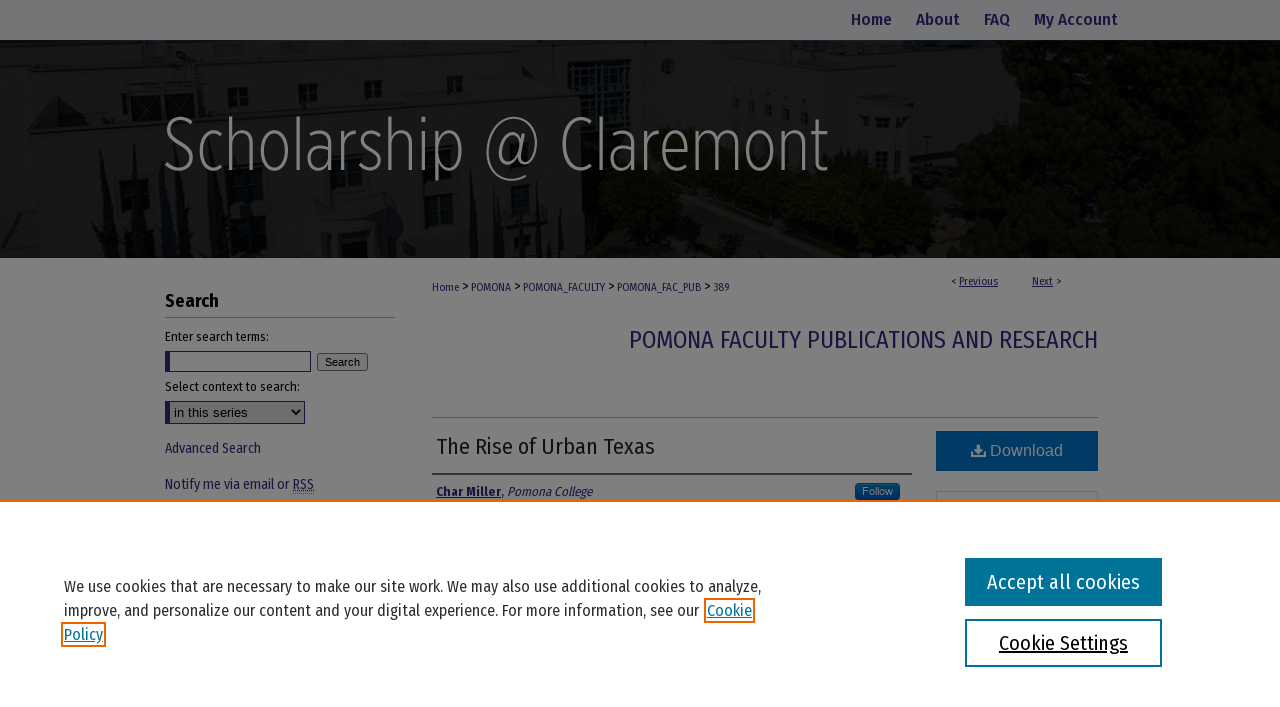

--- FILE ---
content_type: text/css
request_url: https://scholarship.claremont.edu/ir-local.css
body_size: 2570
content:
/* -----------------------------------------------
bepress IR local stylesheet.
Author:   Jami Wardlow
Version:  Feb 2021
PLEASE SAVE THIS FILE LOCALLY!
----------------------------------------------- */

/* ---------------- Meta Elements ---------------- */

@import url('https://fonts.googleapis.com/css2?family=Fira+Sans+Condensed:wght@400;500;700&display=swap');

	/* --- Meta styles and background --- */

body {
	font: normal 14px/1.5 'Fira Sans Condensed', sans-serif;  /* should be medium except when fitting into a fixed container */
	background: #fff url(assets/md5images/c695d9a9060920905601b1536f1cabcf.jpg) no-repeat center top;
}

#claremont { background: url(assets/md5images/d7963929abca8982b1b4e2fb7bfe9931.gif) repeat-x left bottom; }

/* ---------------- Header ---------------- */

#claremont #header {
	position: relative;  /* needed for logo positioning */
	height: auto !important; /* !important overrides mbl styling */
	background: transparent;
}

#claremont #banner_image {
	display: block; /* removes descender of inline element */
	width: 980px; /* not necessary if image is sized correctly */
	height: auto !important;  /* avoids warping improperly sized header image / SUP-19994 */
}

#claremont #header a#banner_link:focus img {
    outline: 2px dotted #e9ecef;
}

/* ---------------- Navigation ---------------- */

#claremont #navigation,
#claremont #navigation #tabs {
	height: 40px;
	/*overflow: hidden; have seen issues with tabs extending below nav container */
	white-space: nowrap;
}

#claremont #navigation #tabs,
#claremont #navigation #tabs ul,
#claremont #navigation #tabs ul li {
	padding: 0;
	margin: 0;
}

#claremont #navigation #tabs,
#claremont #navigation #tabs ul {
	display: flex;
	justify-content: flex-end;
	width: 100%;
}

#claremont #navigation #tabs a {
	font: 500 17px 'Fira Sans Condensed', sans-serif;
	display: block;
	/*width: auto !important; fixes "my account" not fitting in container on page load (does it tho?)*/
	height: 40px;
	line-height: 40px;
	color: #332a7e;
	background-color: transparent;
	padding: 0 12px;
	margin: 0;
	border: 0;
}

#claremont #navigation #tabs a:hover,
#claremont #navigation #tabs a:active,
#claremont #navigation #tabs a:focus {
	text-decoration: underline;
}

/* ---------------- Sidebar ---------------- */

#claremont #sidebar h2 {
	font: bold 18px 'Fira Sans Condensed', sans-serif;
	color: #000;
	background: transparent;
	text-indent: 0;
	width: 230px;
	padding: 0 0 5px;
	margin: 0 0 0 15px;
	border: none;
	border-bottom: 1px solid #acacac;
}

#claremont #sidebar a {
	font: normal 14px 'Fira Sans Condensed', sans-serif;
	color: #332a7e;
	text-decoration: none;
}

#claremont #sidebar a:hover,
#claremont #sidebar a:active,
#claremont #sidebar a:focus {
	color: #000;
	text-decoration: underline;
}

#claremont #sidebar #sidebar-search label {
	font: normal 13px 'Fira Sans Condensed', sans-serif;
	color: #000;
}

#claremont #sidebar #sidebar-search {
	margin-top: 8px;
	padding-left: 15px;
}

#claremont #sidebar #sidebar-search span.border { background: transparent; }

.searchbutton { cursor: pointer; } /* best practice, should move to ir-layout.css */

/* ---------------- Main Content ---------------- */

/* this has been creating a gap on top of full-width homepage images. trying to figure out if it's actually necessary for any reason */
/* #claremont #content { padding-top: 16px; } */

	/* Sticky Footer */

#claremont #content { /* calculates 100% viewport height - (total heights of header, navigation and footer) */
	min-height: calc(100vh - 420px);
}
	/* --- Breadcrumbs --- */

#claremont #main.text div.crumbs a:link,
#claremont #main.text div.crumbs a:visited {
	text-decoration: none;
	color: #332a7e;
}

#claremont #main.text div.crumbs a:hover,
#claremont #main.text div.crumbs a:active,
#claremont #main.text div.crumbs a:focus {
	text-decoration: underline;
	color: #000;
}

#claremont #dcn-home > #homepage-intro { margin: 15px 0; }

 /* (is this even a thing anymore?) adds space under full-width main-content image 
#claremont #home-page-banner { margin-bottom: 16px; }*/

	/* --- Headers --- */

#claremont #dcn-home > h2 {
	font: 500 28px 'Fira Sans Condensed', sans-serif;
	margin-top: 15px;
}

h3 {
	margin: 0;
	text-decoration: underline;
}

/* FF, IE, Chrome take parent element's color as text-decoration-color (black, usually) */
#dcn-home #cover-browse h3 { color: #332a7e; }

#claremont #dcn-home #cover-browse h3 a {
	font: 400 16px/1.6 'Fira Sans Condensed', sans-serif;
	text-decoration: none;
}

#claremont #dcn-home #cover-browse h3 a:hover,
#claremont #dcn-home #cover-browse h3 a:focus,
#claremont #dcn-home #cover-browse h3 a:active {
	text-decoration: underline;
}

	/* --- Links --- */

#claremont #main.text a:link,
#claremont #main.text a:visited {
	color: #332a7e; /* declared for #network-icon text */
}

#claremont #main.text a:hover,
#claremont #main.text a:active,
#claremont #main.text a:focus {
	color: #000;
	text-decoration: underline;
}

	/* PotD / Top DL widgets */

#claremont #dcn-home .box.aag h2,
#claremont #dcn-home .box.potd h2 {
	font: 500 20px 'Fira Sans Condensed', sans-serif;
	width: 267px;
	border-bottom: 1px solid #acacac;
	margin: 0;
}

#claremont #main.text .box a:link,
#claremont #main.text .box a:visited {
	background: none;
	font: bold 14px 'Fira Sans Condensed', sans-serif;
	text-decoration: none;
	border-bottom: 1px solid #acacac;
}

#claremont #main.text .box a:hover,
#claremont #main.text .box a:active,
#claremont #main.text .box a:focus {
	text-decoration: underline;
}

	/* article-level text // default values 12px/13px */

#alpha .element p, #custom-fields .element p { font-size: 13px; }

#alpha .element h4, #custom-fields .element h4 { font-size: 14px; }

/* ---------------- Footer ---------------- */

#claremont #footer-top {
	height: 80px;
	background: transparent;
}

#claremont #footer-top a { text-decoration: none; }

#claremont #footer-top a:hover img,
#claremont #footer-top a:active img,
#claremont #footer-top a:focus img {
	outline: 2px dotted #332a7e;
}

#claremont div.footer-logo {
	float: left;
	height: 80px;
	padding-right: 22px;
}


#claremont #footer,
#claremont #bepress a {
	height: 82px;
	background-color: #000;
}

#bepress a:focus { outline: 2px dotted #fff; }

#claremont #footer p,
#claremont #footer p a {
	font: normal 14px/1.7 'Fira Sans Condensed', sans-serif;
	color: #fff;
	text-decoration: none;
}

#claremont #footer p:first-of-type { padding-top: 17px; }

#claremont #footer p a:hover,
#claremont #footer p a:active,
#claremont #footer p a:focus {
	text-decoration: underline;
}

/* ---------------- Miscellaneous fixes ---------------- */

	/* --- Advanced Search --- */

.legacy #claremont #wrapper { background-image: none; }

	/* Remove gap under search pages for full-width footers */

.legacy #claremont #wrapper:after { content: none; }

	/* --- Browse Authors accessibility fix (CSFR-2684) --- */

#claremont #main.text .authorbrowser p.letters a:hover,
#claremont #main.text .authorbrowser p.letters a:focus {
   background: url(/assets/azMe.jpg) bottom center no-repeat;
   color: #fff;
}

/* ---------------- Mobile ---------------- */

.mbl #claremont #header,
.mbl #claremont #header a#banner_link img,
.mbl #claremont #navigation {
	width: 100% !important;
}

	/* fixes invisible space above header */

header#mobile-nav { 
    font-size: 0;
    line-height: 0;
}

	/* fixes bullet underline for Browse Research and Scholarship links */

.mbl #main #cover-browse h3 { text-decoration: none; }

	/* stacks headings and spans in .box */

.mbl #claremont #dcn-home .box.aag h2,
.mbl #claremont #dcn-home .box.potd h2 {
	width: 100%;
}
	
.mbl #dcn-home .box.aag span,
.mbl #dcn-home .box.potd span {
    display: block;
}

.mbl #claremont #footer-top { display: none; }